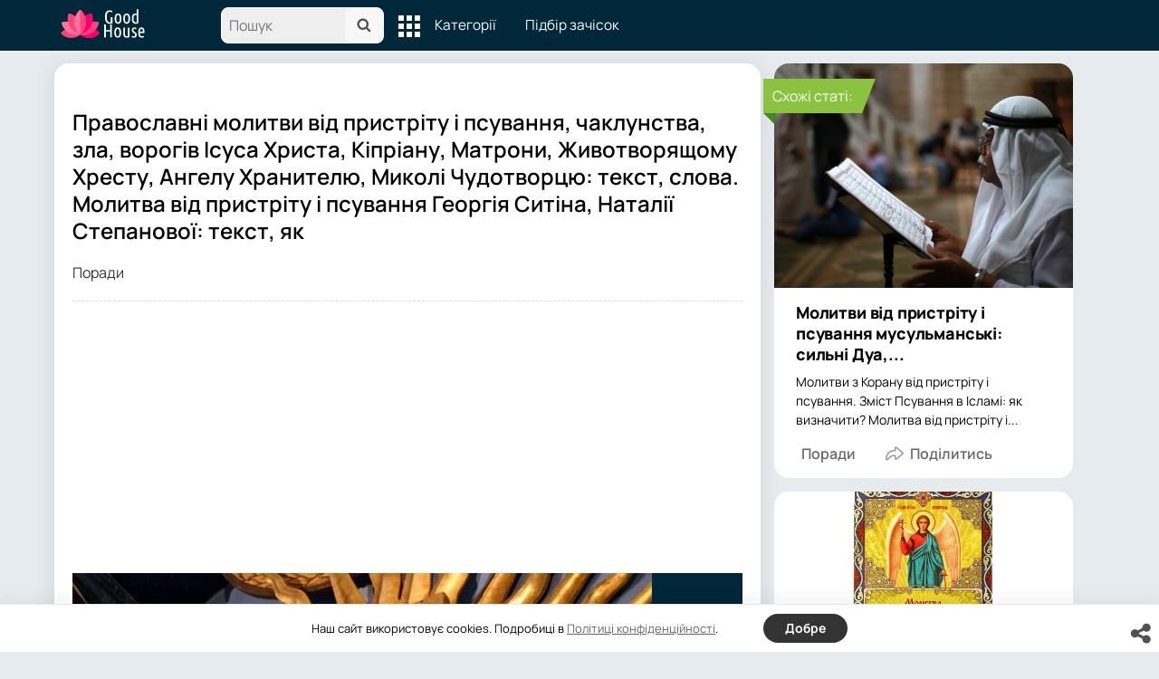

--- FILE ---
content_type: text/html; charset=utf-8
request_url: http://goodhouse.com.ua/poradi/11488-pravoslavni-molitvi-vid-pristritu-i-psuvannya-chaklunstva-zla-vorogiv-isusa-xrista-kiprianu-matroni-zhivotvoryashhomu-xrestu-angelu-xranitelyu-mikoli-chudotvorcyu-tekst-slova-molitva-vid-pri.html
body_size: 16779
content:
<!DOCTYPE html>
<html lang="ua">
<head>
<meta http-equiv="X-UA-Compatible" content="IE=edge">
<meta name="viewport" content="width=device-width, initial-scale=1.0">
<meta charset="utf-8">
<title>Православні молитви від пристріту і псування, чаклунства, зла, ворогів Ісуса Христа, Кіпріану, Матрони, Животворящому Хресту, Ангелу Хранителю, Миколі Чудотворцю: текст, слова. Молитва від пристріту і псування Георгія Ситіна, Наталії Степанової: текст, як</title>
<meta name="description" content="У цій статті багато молитов від псування і пристріту.Зміст Вичитку молитвами від псування Якої ікони молитися від псування і пристріту? Молитва священномученика Кіпріана і Устиньи від псування, пристріту, чаклунства і хитрощі диявольської Порча на смерть: ознаки і як зняти молитвою і який? Молитва">
<meta name="keywords" content="псування, Молитва, пристріту, молитвами, читати, молитви, зняти, молитва, чаклунства, молитву, священномученика, Кіпріана, Ісуса, Устиньи, Вичитку, можна, людини, Пресвятої, позбавлення, Богородиці">
<meta property="og:site_name" content="Жіночий клуб краси та здоров&#039;я">
<meta property="og:type" content="article">
<meta property="og:title" content="Православні молитви від пристріту і псування, чаклунства, зла, ворогів Ісуса Христа, Кіпріану, Матрони, Животворящому Хресту, Ангелу Хранителю, Миколі Чудотворцю: текст, слова. Молитва від пристріту і псування Георгія Ситіна, Наталії Степанової: текст, як">
<meta property="og:url" content="https://goodhouse.com.ua/poradi/11488-pravoslavni-molitvi-vid-pristritu-i-psuvannya-chaklunstva-zla-vorogiv-isusa-xrista-kiprianu-matroni-zhivotvoryashhomu-xrestu-angelu-xranitelyu-mikoli-chudotvorcyu-tekst-slova-molitva-vid-pri.html">
<meta property="og:image" content="https://cdn.goodhouse.com.ua/images-jpg/11488/114880.jpg">
<meta property="og:description" content="У цій статті багато молитов від псування і пристріту. Зміст Вичитку молитвами від псування Якої ікони молитися від псування і пристріту? Молитва священномученика Кіпріана і Устиньи від псування, пристріту, чаклунства і хитрощі диявольської Порча на смерть: ознаки і як">

<link id="lf_all-css" href="/templates/goodhouse/css/all_v27597367.css" rel="stylesheet">
<link id="lf_style-css" href="/templates/goodhouse/css/style_v012.css" rel="stylesheet">
<script src="/templates/goodhouse/js/jquery.min_v12335003.js" id="lf_jquery-js"></script>
<script src="/templates/goodhouse/js/svg_v28324873.js" id="lf_asvg-js"></script>

<link rel="apple-touch-icon" sizes="180x180" href="/apple-touch-icon.png">
<link rel="icon" type="image/png" sizes="32x32" href="/favicon-32x32.png">
<link rel="icon" type="image/png" sizes="16x16" href="/favicon-16x16.png">
<link rel="manifest" href="/site.webmanifest">
<link rel="mask-icon" href="/safari-pinned-tab.svg" color="#5bbad5">
<meta name="msapplication-TileColor" content="#da532c">
<meta name="theme-color" content="#ffffff">


<script async src="https://pagead2.googlesyndication.com/pagead/js/adsbygoogle.js"></script>
<script>
     (adsbygoogle = window.adsbygoogle || []).push({
          google_ad_client: "ca-pub-3553725867342477",
          enable_page_level_ads: true
     });
</script>

</head>
<body class="rpr_recipe-template-default single single-rpr_recipe single-recipe">
<div class="main-wrapper">
    <header class="header">
            <nav class="top">
                    <div class="search-overlay-wrap"></div>
                    <div class="container wrap">
                        <div class="columns is-mobile is-gapless">
                            <div class="is-hidden-desktop menu-mobile-overlay hidden"></div>
                            <div class="column is-hidden-desktop is-narrow level is-mobile">
                                <div class="level is-mobile">
                                    <div class="level-item">
                                        <a href="#" class="top-menu-opener hamburger hamburger--spin level-item no-user-select">
                           <span class="hamburger-box">
                           <span class="hamburger-inner"></span>
                           </span>
                                        </a>
                                    </div>
                                </div>
                            </div>



                            <div class="header-logo logo">
                                <a href="https://goodhouse.com.ua" title="Good House">
                                    <svg width="131px" height="50px" viewBox="0 0 131 33" fill="none" xmlns="http://www.w3.org/2000/svg" id="svg_logo"><path d="M0 0Z" /></svg>
                                </a>
                            </div>
                            <div class="column is-hidden-touch menu-mobile is-narrow">
                                <div class="level">
                                    <div class="level-item">

                                        <div id="top-search-panel" class="top-menu-list-item">
                                            <form method="POST"  class="is-relative">
                                                <input type="hidden" name="do" value="search" />
                                                <input type="hidden" name="subaction" value="search" />
                                                <label id="top-search-panel-input-label">
                                                    <input name="story" type="text" size="16" id="top-search-panel-input" class="is-hidden-desktop-only" placeholder="Пошук">
                                                    <a href="#" id="top-search-submit">

                                                        <svg class="icon abs-middle" viewBox="0 0 15 16" fill="none" xmlns="http://www.w3.org/2000/svg" id="svg_search"><path d="M0 0Z" /></svg>

                                                    </a>
                                                </label>
                                                <div id="top-search-panel-found-results"></div>
                                                <div class="search-panel-details is-hidden-desktop links-default-style white-space-reset">
                                                    <div id="top-search-panel-tags-info" class="fb-s" style="display:none">
                                                        <p class="bi alert" style="display:none">У Пошук можна додати кілька ключових слів</p>
                                                        Пошук за кількома ключами (або):
                                                    </div>
                                                    <div id="top-search-panel-tags" class="hidden-empty fb-s"></div>
                                                    <div id="top-search-panel-submit" class="cb-box text-ellipsed mt-2" style="display:none">
                                                        <button type="submit" class="success with-icon">
                                                            <svg class="icon">
                                                                <use href="#iface-search"/>
                                                            </svg>
                                                            Почніть пошук
                                                        </button>
                                                    </div>
                                                    <div class="nav">
                                                        <span class="helper-icon isp q helper-q" title='&lt;div&gt;&lt;strong&gt;Як шукати з підказками від Google:&lt;/strong&gt;&lt;/div&gt; Почни вводити назву страви або продукту. Знайдені Ключі зявляться в випадаючому списку під рядком пошуку. Вибери і натисни на відповідне ключове слово або фразу. Цю дію можна повторити кілька разів. Натисни на кнопку з іконкою пошуку (&lt;svg class=&quot;icon small&quot;&gt;&lt;use href=&quot;#iface-search&quot;/&gt;&lt;/svg&gt;), щоб підтвердити свій вибір і почати пошук.'></span>
                                                        <div class="is-hidden-touch fb-s text-ellipsed">
                                                            <ul class="links-list with-icons px-0 my-0">
                                                                <li class="item mt-1">
                                                                    <a href="javascript:void(0)" onclick="iface.popup_all_cats()">
                                                                        <svg class="icon" viewBox="0 0 24 24" fill="none" xmlns="http://www.w3.org/2000/svg" id="svg_tree_circles"><path d="M0 0Z" /></svg>

                                                                        Дивись весь каталог
                                                                    </a>
                                                                </li>

                                                            </ul>
                                                        </div>
                                                    </div>
                                                </div>
                                            </form>

                                        </div>

                                    </div>
                                    <div class="main-menu level-item">
                                        <ul class="columns is-desktop is-gapless">

                                            <li class="is-hidden-desktop">
                                                <a href="/">
                                                    <svg class="icon inlbl va-base" viewBox="0 0 24 24" fill="none" xmlns="http://www.w3.org/2000/svg" id="svg_home"><path d="M0 0Z" /></svg>

                                                    <strong class="font-size-reset">Головна</strong>
                                                    <span class="info">-  поради, статті, фото, відгуки та багато іншого!</span>
                                                </a>
                                            </li>


                                            <li class="column is-narrow">
                                                <a href='javascript:void(0)' class="is-hidden-mobile is-hidden-tablet-only">
                                                    <svg class="icon inlbl va-m" viewBox="0 0 32 32" fill="none" xmlns="http://www.w3.org/2000/svg" id="svg_cube_tools"><path d="M0 0Z" /></svg>

                                                    <span class="is-hidden-desktop">Корисне</span>
                                                </a>
                                                <ul class="mob-opened">

                                                    <li class="as-header">
                                                        Інструменти
                                                    </li>
                                                    <li>
                                                        <a href="javascript:void(0)" onclick="iface.popup_all_cats()">
                                                            <svg class="icon" viewBox="0 0 24 24" fill="none" xmlns="http://www.w3.org/2000/svg" id="svg_tree_circles"><path d="M0 0Z" /></svg>
                                                            Ще Категорії
                                                        </a>
                                                    </li>
													<li>
                                                        <a href="https://goodhouse.com.ua/pidbir-zachisok.html" >
                                                            Підбір зачісок
                                                        </a>
                                                    </li>
                                                </ul>
                                            </li>
                                            <li class="column is-narrow">
                                                <a href='javascript:void(0)' class="is-hidden-mobile is-hidden-tablet-only">
                                                    <span>Категорії</span>
                                                </a>
                                                <ul class="mob-opened">
                                                    <li class="as-header is-hidden-desktop">
                                                        Категорії
                                                    </li>
                                                    <li class="white-space-reset">

                                                        <a href="#">
                                                            <svg class="icon" viewBox="0 0 18 17" fill="none" xmlns="http://www.w3.org/2000/svg" id="svg_book"><path d="M0 0Z" /></svg>
                                                            <strong class="font-size-reset">Популярні:</strong>
                                                            <span class="info"></span>
                                                        </a>

                                                    </li>
                                                    <li>
                                                        <a href="/poradi/">
                                                            <span class="info"> Поради </span>
                                                        </a>

                                                    </li>
                                                    <li>
                                                        <a href="/psixologiya/">
                                                            <span class="info"> Психологія </span>
                                                        </a>

                                                    </li>
                                                    <li>
                                                        <a href="/vesillya/">
                                                            <span class="info"> Весілля </span>
                                                        </a>

                                                    </li>
                                                    <li>
                                                        <a href="/manikyur/">
                                                            <span class="info"> Манікюр </span>
                                                        </a>

                                                    </li>
                                                    <li class="divider is-hidden-mobile is-hidden-tablet-only"></li>
                                                    <li class="is-hidden-mobile is-hidden-tablet-only">
                                                        <a href="#">

                                                        </a>
                                                    </li>
                                                </ul>
                                            </li>
                                            <li class="column is-narrow">
                                                <ul class="mob-opened">
                                                    <li class="is-hidden-mobile is-hidden-tablet-only white-space-reset">
                                                        <a href="https://goodhouse.com.ua">
                                                            <strong class="font-size-reset">Головна</strong>
                                                            <span class="info">- поради, статті, фото, відгуки та багато іншого!</span>
                                                        </a>
                                                    </li>
                                                </ul>
                                            </li>
											<li class="column is-narrow is-hidden-mobile is-hidden-tablet-only"><a href='https://goodhouse.com.ua/pidbir-zachisok.html' class="is-hidden-mobile is-hidden-tablet-only"><span>Підбір зачісок</span></a></li>
                                        </ul>
                                    </div>
                                </div>
                            </div>
                            <div class="column narrow-compensator"></div>
                        </div>
                    </div>
            </nav>


    </header>
    <main class="main-content">
        <div class="inner-wrapper main-content_wrapper" role="main">

            





			<input type="hidden" id="lf_scrollTop" value="0">


            
			
		    
            <div class="inner-content page-content_recipe hrecipe">
<div class="page-inner_content-recipe">
				
                      <div id="main-single-content">
<div class="content-single">

<h1 class="ftitle">Православні молитви від пристріту і псування, чаклунства, зла, ворогів Ісуса Христа, Кіпріану, Матрони, Животворящому Хресту, Ангелу Хранителю, Миколі Чудотворцю: текст, слова. Молитва від пристріту і псування Георгія Ситіна, Наталії Степанової: текст, як</h1>

<div class="tag"> 
<span><i class="fa fa-folder"></i> <a href="https://goodhouse.com.ua/poradi/">Поради</a></span>
</div>

<div class="hr-single"></div>
<div class="text-justify">

<script async src="https://pagead2.googlesyndication.com/pagead/js/adsbygoogle.js"></script>
<ins class="adsbygoogle"
     style="display:block; text-align:center;"
     data-ad-layout="in-article"
     data-ad-format="fluid"
     data-ad-client="ca-pub-3553725867342477"
     data-ad-slot="8341305120"></ins>
<script>
     (adsbygoogle = window.adsbygoogle || []).push({});
</script>



<header>
		
						<div>
						<img src="https://cdn.goodhouse.com.ua/images-jpg/11488/114880.jpg" decoding="async" loading="lazy">		</div>
	</header>

	<div>
		<article><p>У цій статті багато молитов від псування і пристріту.</p>
<div><p>Зміст</p><ul><li><a href="#i"> Вичитку молитвами від псування</a></li><li><a href="#i-2"> Якої ікони молитися від псування і пристріту?</a></li><li><a href="#i-3"> Молитва священномученика Кіпріана і Устиньи від псування, пристріту, чаклунства і хитрощі диявольської</a></li><li><a href="#i-4"> Порча на смерть: ознаки і як зняти молитвою і який?</a></li><li><a href="#i-5"> Молитва Ісуса Христа на позбавлення від псування</a></li><li><a href="#i-6"> Молитва Неусыпаемая Псалтир, щоб зняти з людини псування</a></li><li><a href="#i-7"> Молитва Животворящому Хресту від псування</a></li><li><a href="#i-8"> Молитва Матрони від пристріту і псування</a></li><li><a href="#i-9"> Ситін Георгій Миколайович: молитва від псування, пристріту</a></li><li><a href="#i-10"> Сни Пресвятої Богородиці Степанової: замовляння від псування</a></li><li><a href="#i-11"> Молитва Ангелу Хранителю від псування, нечисті, чаклунства</a></li><li><a href="#i-12"> Молитва Миколі Чудотворцю від пристріту і псування</a></li><li><a href="#i-13"> Псалом від чаклунства і псування</a></li><li><a href="#i-14"> Сорокоуст від псування</a></li><li><a href="#i-15"> Як зняти з себе порчу на самотність самостійно молитвами?</a></li><li><a href="#__90"> Відео: ЖИВИЙ У ДОПОМОЗІ 90 псалом ВЧИМО МОЛИТВИ ( в опастностях і ПРИ НАПАДІ НЕЧИСТОЇ СИЛИ ТВОРЕНІ)</a></li></ul></div>

<p>Майже кожна людина може наврочити іншого, сам того і не підозрюючи, адже це відбувається ненавмисно. Псування на відміну від пристріту наводиться цілеспрямовано. Чорний маг створює негативну програму і насилає її на людину, руйнуючи здоров'я, сімейне ставлення і бажання жити.</p>
<ul>
<li>Обов'язково треба прибирати псування, так як вона може серйозно нашкодити людині. Для цього використовуються різні методи.</li>
<li>Лікування від псування проводиться за допомогою молитов, звернення до різних Святих.</li>
<li>Читаючи молитву від псування потрібно з щирою вірою в те, що вищі сили допоможуть прибрати негативну програму і відновити енергетичний баланс.</li>
<li>Перед тим як починати читати будь-яку православну молитву, потрібно прочитати «Отче наш». В цьому випадку дія лікувальної молитви буде більш ефективним.</li>
</ul>
<h2><span id="i">Вичитку молитвами від псування</span></h2>
<blockquote><p><strong>ЗАПАМ'ЯТАЙТЕ</strong>: Будь-які православні молитви читаються СТОЯЧИ! Робити це потрібно перед іконами.</p></blockquote>
<p>Молитви від псування потрібно читати в самоті. Три рази проговорюється "Отче Наш", потім 90-й Псалом, Молитва Животворящого Хреста і Молитва Святому Купріяну. Вичитку молитвами від псування проводиться протягом 40 днів.</p>
<p><strong>Молитва Отче Наш:</strong></p>
<figure><img src="https://cdn.goodhouse.com.ua/images-png/11488/114880.png" decoding="async" loading="lazy"><figcaption>Вичитку молитвами від псування</figcaption></figure>
<p><strong>90-й Псалом:</strong></p>
<figure><img src="https://cdn.goodhouse.com.ua/images-png/11488/114881.png" decoding="async" loading="lazy"><figcaption>Вичитку молитвами від псування — 90-й Псалом</figcaption></figure>
<p>Цифри говорити не треба, проговорюються тільки слова.</p>
<p><strong>Молитва Животворящому Хресту:</strong></p>
<figure><img src="https://cdn.goodhouse.com.ua/images-png/11488/114882.png" decoding="async" loading="lazy"><figcaption>Вичитку молитвами від псування — Животворящий Хрест</figcaption></figure>
<><strong>Молитва Святому Киприяну:</strong>
<figure><img src="https://cdn.goodhouse.com.ua/images-png/11488/114883.png" decoding="async" loading="lazy"><figcaption>Вичитку молитвами від псування — молитва Святому Киприяну</figcaption></figure>
<figure><img src="https://cdn.goodhouse.com.ua/images-png/11488/114884.png" decoding="async" loading="lazy"><figcaption>Вичитку молитвами від псування — продовження</figcaption></figure>
<figure><img src="https://cdn.goodhouse.com.ua/images-png/11488/114885.png" decoding="async" loading="lazy"><figcaption>Вичитку молитвами від псування — продовження молитви</figcaption></figure>
<figure><img src="https://cdn.goodhouse.com.ua/images-png/11488/114886.png" decoding="async" loading="lazy"><figcaption>Вичитку молитвами від псування — продовження молитовного писання</figcaption></figure>
<figure><img src="https://cdn.goodhouse.com.ua/images-png/11488/114887.png" decoding="async" loading="lazy"><figcaption>Вичитку молитвами від псування — Киприяну продовження</figcaption></figure>
<figure><img src="https://cdn.goodhouse.com.ua/images-png/11488/114888.png" decoding="async" loading="lazy"><figcaption>Вичитку молитвами від псування — молитва Киприяну продовження</figcaption></figure>
<figure><img src="https://cdn.goodhouse.com.ua/images-png/11488/114889.png" decoding="async" loading="lazy"><figcaption>Вичитку молитвами від псування — слова Киприяну продовження</figcaption></figure>
<p>Ця молитва дуже велика, але вона дієва і оберігає. Наберіться терпіння і читайте всі необхідні молитви спокійно і розмірено.</p>
<p>Можна за бажанням прочитати ще одну молитву, в залежності від того, яка на вас порча. Якщо ви не знаєте, на що саме наведена негативна програма, тоді четверту молитву читати не треба.</p>
<figure><img src="https://cdn.goodhouse.com.ua/images-png/11488/1148810.png" decoding="async" loading="lazy"><figcaption>Вичитку молитвами від псування — які молитви читати ще</figcaption></figure>
<p>Крім читання молитов необхідно замовити в церкві Сорокоуст за здоров'я. Це не молитва, а цілий набір дій, які робить священик під час служби. Сорокоуст допомагає у зціленні і захищає від зла.</p>
<h2><span id="i-2">Якої ікони молитися від псування і пристріту?</span></h2>
<figure><img src="https://cdn.goodhouse.com.ua/images-jpg/11488/114881.jpg" decoding="async" loading="lazy"><figcaption>Якої ікони молитися від псування і пристріту?</figcaption></figure>
<p>Ікону потрібно купувати в храмі або монастирях. Куплений образ Святого на вулиці, з рук, не принесе користі, так як ікона повинна бути освячена. Якої ікони молитися від псування і пристріту?</p>
<ul>
<li>Ангел Хранитель — хрещена людина зазвичай вибирає образ свого покровителя по імені.</li>
<li>Ікона Божої Матері — будь-який образ.</li>
<li>Ікона Семистрельная — сильні оберіг від псування і пристріту.</li>
<li>Свята Матрона — позбавляє від захворювань.</li>
<li>Образ Миколи Чудотворця — потужний і сильний образ, помічник у всьому.</li>
<li>Святий Великомученик Артемій — звертайтесь до цього образу, якщо псування викликала серцево-судинні захворювання.</li>
<li>Свята Трійця і Ісус Христос — можна звертатися за будь-якою допомогою, в тому числі і з проханням про зцілення від псування.</li>
</ul>
<blockquote><p>Важливо: Якщо порча сильна, то молитися треба про людину всім родичам. Це забезпечить швидке зцілення і одужання.</p></blockquote>
<h2><span id="i-3">Молитва священномученика Кіпріана і Устиньи від псування, пристріту, чаклунства і хитрощі диявольської</span></h2>
<p>Святий Кипріян і праведниця Иустиния шануються Богом, як сокрушители всякої нечисті. За життя вони змогли перемогти нечистивого за допомогою своїх праведних дій і молитов, вознесенних до Господа. Тому їм підноситься молебень у тих випадках, коли на людину наведено порчу, є пристріт або чорна заздрість.</p>
<p>Молитва або Акафіст священномученика Кіпріана і Устиньи від псування, пристріту, чаклунства і хитрощі диявольської:</p>
<figure><img src="https://cdn.goodhouse.com.ua/images-png/11488/1148811.png" decoding="async" loading="lazy"><figcaption>Молитва священномученика Кіпріана і Устиньи від псування, пристріту, чаклунства і хитрощі диявольської</figcaption></figure>
<figure><img src="https://cdn.goodhouse.com.ua/images-png/11488/1148812.png" decoding="async" loading="lazy"><figcaption>Молитва священномученика Кіпріана і Устиньи від псування, пристріту, чаклунства</figcaption></figure>
<figure><img src="https://cdn.goodhouse.com.ua/images-png/11488/1148813.png" decoding="async" loading="lazy"><figcaption>Молитва священномученика Кіпріана і Устиньи від псування, пристріту</figcaption></figure>
<figure><img src="https://cdn.goodhouse.com.ua/images-png/11488/1148814.png" decoding="async" loading="lazy"><figcaption>Молитва священномученика Кіпріана і Устиньи від псування</figcaption></figure>
<figure><img src="https://cdn.goodhouse.com.ua/images-png/11488/1148815.png" decoding="async" loading="lazy"><figcaption>Молитва священномученика Кіпріана і Устиньи</figcaption></figure>
<figure><img src="https://cdn.goodhouse.com.ua/images-png/11488/1148816.png" decoding="async" loading="lazy"><figcaption>Молитва священномученика Кіпріана і Устиньи — продовження</figcaption></figure>
<figure><img src="https://cdn.goodhouse.com.ua/images-png/11488/1148817.png" decoding="async" loading="lazy"><figcaption>Молитва священномученика Кіпріана і Устиньи від псування — продовження</figcaption></figure>
<p>Якщо ви помітили погіршення здоров'я, стосунки з людьми або коханою людиною, не зволікайте, звертайтеся до Киприяну і Устині. Їм під силу розбити бісівське воїнство Святим Духом. Читайте Акафіст кожен день вранці і ввечері протягом 40 днів.</p>
<h2><span id="i-4">Порча на смерть: ознаки і як зняти молитвою і який?</span></h2>
<p>Порча на смерть — це найстрашніша негативна програма, що впливає на людину. Психоемоційний стан людини порушується, пропадає бажання до життя. Інші ознаки псування на смерть:</p>
<ul>
<li>Виникнення безпричинних фобій.</li>
<li>Поганий нічний сон, кошмари.</li>
<li>Виникнення труднощів на роботі та під час спілкування з колегами і начальством.</li>
<li>Поява галюцинацій, як зорових, так і слухових.</li>
<li>Неприязнь до власного відношенню в дзеркалі.</li>
<li>Депресії, апатія, схильність до суїцидів.</li>
<li>Поява залежностей: алкогольної, наркотичної та до вживання великої кількості їжі.</li>
<li>Бажання знаходження в темному просторі, боязнь яскравого світла.</li>
</ul>
<p>Як зняти порчу молитвою і який? Спочатку потрібно сходити до церкви і сповідатися. Потім, на наступний день необхідно причаститися. Це допомагає людині пустити святий дух в себе, позбавляючись від негативу. Кожен день читаються такі молитви:</p>
<ul>
<li><strong>Отче Наш</strong></li>
<li><strong>Псалом 90</strong></li>
<li><strong>Животворящому Хресту</strong></li>
</ul>
<p>Всі ці молитви є вище. Також добре читати молитву Господу Ісусу Христу. Вона невелика і допоможе вже після одного або двох днів читання позбутися від симптомів псування.</p>
<p><strong>Молитва Ісуса Христа:</strong></p>
<figure><img src="https://cdn.goodhouse.com.ua/images-png/11488/1148818.png" decoding="async" loading="lazy"><figcaption>Молитва Ісуса Христа</figcaption></figure>
<h2><span id="i-5">Молитва Ісуса Христа на позбавлення від псування</span></h2>
<p>Вище є молитва Ісуса Христа, але існують ще деякі Ісуса молитви, які допомагають позбутися від псування. Найкоротша молитва Ісуса Христа на позбавлення від псування:</p>
<p><em><strong>«Господи, помилуй!»</strong></em></p>
<p>Така молитва вимовляється 12 разів. Читати її потрібно кожен день. Крім позбавлення від псування, вона допомагає захиститися надалі від напастей темних сил, злих язиків і чаклунів.</p>
<p>Цю молитву можна читати по-іншому, такими словами:</p>
<figure><img src="https://cdn.goodhouse.com.ua/images-png/11488/1148819.png" decoding="async" loading="lazy"><figcaption>Молитва Ісуса Христа на позбавлення від псування</figcaption></figure>
<p>Ще одна гарна молитва від злих чар. Читають її вранці на світанку.</p>
<figure><img src="https://cdn.goodhouse.com.ua/images-png/11488/1148820.png" decoding="async" loading="lazy"><figcaption>Молитва Ісуса Христа на позбавлення від псування і пристріту</figcaption></figure>
<h2><span id="i-6">Молитва Неусыпаемая Псалтир, щоб зняти з людини псування</span></h2>
<figure><img src="https://cdn.goodhouse.com.ua/images-jpg/11488/114882.jpg" decoding="async" loading="lazy"><figcaption>Молитва Неусыпаемая Псалтир, щоб зняти з людини псування</figcaption></figure>
<pмолитва неусыпаемая="" псалтир="" —="" це="" особливий="" вид="" молитви.="" вона="" допомагає="" зняти="" порчу="" і="" позбавити="" людину="" від="" демонічного="" нападу.="" часто="" таку="" молитву="" замовляють="" в="" монастирях.="" адже="" завжди="" вважалося,="" що="" ченці="" —="" це="" ангели,="" які="" допомагають="" вимолювати="" прощення="" у="" бога="" за="" мирських=""></pмолитва>
<blockquote><p>Цікаво: Молитва Неусыпаемая Псалтир дуже велика і поміщена в книгу. Її важко читати одній людині, тому в монастирях і церквах це робить група священнослужителів. Цю молитву можна читати сидячи, тоді як інші молитви читаються стоячи.</p></blockquote>
<p>Щоб зняти з людини псування цю Молитву читають 40 разів поспіль. Це велика витрата енергії і сил, тому замовити читання такої молитви в монастирі коштує дорого. Але, якщо потрібна допомога, про гроші людина зазвичай не думає. Тим більше, що оплата за читання молитов в монастирях вважається пожертвою, а Бог за це винагородить своєю благодаттю.</p>
<h2><span id="i-7">Молитва Животворящому Хресту від псування</span></h2>
<figure><img src="https://cdn.goodhouse.com.ua/images-jpg/11488/114883.jpg" decoding="async" loading="lazy"><figcaption>Молитва Животворящому Хресту від псування</figcaption></figure>
<p>Цю молитву треба читати кожен після молитви Отче Наш. Вище була опублікована Молитва Животворящому Хресту від псування. Коли негатив з людини буде знято, необхідно продовжувати читати цю молитву, але можна в скороченому варіанті:</p>
<p><em>«<strong>Захисти мене, Господи, силою Чесного і Животворящаго Твого Хреста, і збережи мене від усякого зла</strong>».</em></p>
<p>Ці слова можна вимовляти в будь-який момент, якщо ви відчули на собі погляд нехорошої людини, або якщо хтось побажав вам зла.</p>
<h2><span id="i-8">Молитва Матрони від пристріту і псування</span></h2>
<p>Блаженна Матрона Московська — праведниця і заступниця. Ще за життя вона говорила: «Звертайтеся до мене за допомогою, розмовляйте як з живою, розповідайте про своїх негодах, і я допоможу». Тому люди вшановують Блаженну і завжди просять у неї захисту і допомоги при знятті негативу.</p>
<p><strong>Молитва Матрони перша від пристріту і псування:</strong></p>
<figure><img src="https://cdn.goodhouse.com.ua/images-png/11488/1148821.png" decoding="async" loading="lazy"><figcaption>Молитва Матрони від пристріту і псування</figcaption></figure>
<p><strong>Молитва Матрони друга:</strong></p>
<figure><img src="https://cdn.goodhouse.com.ua/images-png/11488/1148822.png" decoding="async" loading="lazy"><figcaption>Молитва друга Матрони від пристріту і псування</figcaption></figure>
<p>Для захисту від псування і пристріту можна повторювати коротку молитву:</p>
<p><em><strong>«Блаженна Матрона Московська, помилуй мене грішного»!</strong></em></p>
<h2><span id="i-9">Ситін Георгій Миколайович: молитва від псування, пристріту</span></h2>
<p>Ситін Георгій Миколайович — психотерапевт з 50-річним стажем. Йому відомі багато знахарські змови, які допомагають позбутися від псування і пристріту. Він написав багато установок на нове життя, які зцілюють від хвороб та інших недуг. Багато людей називають це молитвами.</p>
<p><strong>Молитва від псування, пристріту:</strong></p>
<figure><img src="https://cdn.goodhouse.com.ua/images-png/11488/1148823.png" decoding="async" loading="lazy"><figcaption>Ситін Георгій Миколайович: молитва від псування, пристріту</figcaption></figure>
<figure><img src="https://cdn.goodhouse.com.ua/images-png/11488/1148824.png" decoding="async" loading="lazy"><figcaption>Молитва від пристріту псування від Георгія Ситіна</figcaption></figure>
<p>Слова цього психотерапевта треба повторювати щодня. Ці установки справді творять чудеса — про це стверджують багато людей.</p>
<h2><span id="i-10">Сни Пресвятої Богородиці Степанової: замовляння від псування</span></h2>
<p>Все існує 73 Сну Пресвятої Богородиці. Серед православних віруючих вважається, хто ці сни читає і дає читати іншим людям, той отримає милість Божу. Господь винагороджує людей, які читають Сни Пресвятої Богородиці Степанової.</p>
<p>Сої Пресвятої Богородиці 3 (на всяке порятунок). Це справжня змова від псування:</p>
<figure><img src="https://cdn.goodhouse.com.ua/images-png/11488/1148825.png" decoding="async" loading="lazy"><figcaption>Сни Пресвятої Богородиці Степанової: замовляння від псування</figcaption></figure>
<h2><span id="i-11">Молитва Ангелу Хранителю від псування, нечисті, чаклунства</span></h2>
<p>Цю молитву можна читати перед іменний іконою в церкві. Після прочитання слід тричі перехреститися. Молитва Ангелу Хранителю від псування, нечисті, чаклунства:</p>
<figure><img src="https://cdn.goodhouse.com.ua/images-png/11488/1148826.png" decoding="async" loading="lazy"><figcaption>Молитва Ангелу Хранителю від псування, нечисті, чаклунства</figcaption></figure>
<h2><span id="i-12">Молитва Миколі Чудотворцю від пристріту і псування</span></h2>
<pмикола чудотворець="" —="" це="" один="" з="" найбільш="" шанованих="" святих="" у="" православній="" церкві.="" йому="" підносять="" молитви="" в="" різних="" життєвих="" ситуаціях,="" в="" тому="" числі="" і="" коли="" потрібно="" позбавитися="" від="" негативу,="" посланого="" темними="" силами.="" спочатку="" прочитайте="" "отче="" наш",="" а="" потім="" молитву="" миколі=""></pмикола>
<figure><img src="https://cdn.goodhouse.com.ua/images-png/11488/1148827.png" decoding="async" loading="lazy"><figcaption>Молитва Миколі Чудотворцю від пристріту і псування</figcaption></figure>
<p>Від пристріту і псування треба промовляти такі слова:</p>
<figure><img src="https://cdn.goodhouse.com.ua/images-png/11488/1148828.png" decoding="async" loading="lazy"><figcaption>Молитва Миколі Чудотворцю від псування</figcaption></figure>
<p>Потім три рази перехрестіться і попийте Святий Хрещенської води.</p>
<h2><span id="i-13">Псалом від чаклунства і псування</span></h2>
<p>Святе письмо — Псалтир, надає людині заряд позитивної енергії. Він може захистити від злих думок інших людей, від недругів і чаклунства. Людина читає слова, волає до Бога, а він дає віруючому сильний захист. Від псування читають багато Псалмів, але найсильнішими вважаються 90-й (опублікований вище) і 58-й.</p>
<p>58-й Псалом від чаклунства і псування</p>
<figure><img src="https://cdn.goodhouse.com.ua/images-png/11488/1148829.png" decoding="async" loading="lazy"><figcaption>Псалом від чаклунства і псування</figcaption></figure>
<h2><span id="i-14">Сорокоуст від псування</span></h2>
<figure><img src="https://cdn.goodhouse.com.ua/images-jpg/11488/114884.jpg" decoding="async" loading="lazy"><figcaption>Сорокоуст від псування</figcaption></figure>
<p>Сорокоуст — це церковний обряд. Як говорилося вище, його краще замовляти в монастирях, так як в церкві часто священики роблять це дія в скороченому варіанті. Адже у них є інші повсякденні справи: Хрещення дітей, Вінчання та інше. Ченці будуть читати Сорокоуста від псування повністю і проводити всі необхідні дії. Часто люди замовляють Сорокоуста одночасно в трьох монастирях або церквах.</p>
<h2><span id="i-15">Як зняти з себе порчу на самотність самостійно молитвами?</span></h2>
<p>Багато успішні жінки і красиві, але вони не можуть похвалитися особистим щастям і наявністю міцної сім'ї. Швидше за все, це порча на самотність. Прибрати негативну програму може мати, вичитуючи молитви і вимолюючи прощення перед Богом за дочку. Але можна зняти з себе порчу на самотність самостійно молитвами.</p>
<p><strong>Слід читати такі сильні молитви:</strong></p>
<figure><img src="https://cdn.goodhouse.com.ua/images-png/11488/1148830.png" decoding="async" loading="lazy"><figcaption>Як зняти з себе порчу на самотність самостійно молитвами?</figcaption></figure>
<p><strong>Для позбавлення від гріхів необхідно читати Сон Пресвятої Богородиці 63: </strong></p>
<figure><img src="https://cdn.goodhouse.com.ua/images-png/11488/1148831.png" decoding="async" loading="lazy"><figcaption>Як зняти з себе порчу на самотність молитвами?</figcaption></figure>
<p>Також жінка повинна читати 90-й Псалом, Молитву Животворящому Хресту і Ісусу Христу. Ці молитви є вище. Щодня 12 разів повторюйте: «Господи помилуй»! У церкві продається сильний оберіг — пояс зі словами 90-го Псалма. Його носять щодня, постійно — він оберігає і захищає від злих людей, мов і псування.</p>
<h2><span id="__90"> <span id="eow-title">Відео: ЖИВИЙ У ДОПОМОЗІ 90 псалом ВЧИМО МОЛИТВИ ( в опастностях і ПРИ НАПАДІ НЕЧИСТОЇ СИЛИ ТВОРЕНІ)</span></span></h2>
<div><iframe width="640" height="385" src="https://www.youtube.com/embed/I-5mL6DrfYQ" frameborder="0"></iframe></div>
<p> </p>
</article>		<br><br>
		
		

		
	</div>


<script async src="https://pagead2.googlesyndication.com/pagead/js/adsbygoogle.js"></script>
<ins class="adsbygoogle"
     style="display:block; text-align:center;"
     data-ad-layout="in-article"
     data-ad-format="fluid"
     data-ad-client="ca-pub-3553725867342477"
     data-ad-slot="8341305120"></ins>
<script>
     (adsbygoogle = window.adsbygoogle || []).push({});
</script>

</div>


<div class="hr-single"></div>

</div></div> 
					 
                </div>

				
            </div>

            <aside class="sidebar">
                <div class="recipes-top_block"><div class="caption_aside">Cхожі статі:</div></div>
                <div class="recipes-block-related" data-recid="11488" itemprop="itemListElement" itemscope itemtype="https://schema.org/ListItem">
        <meta itemprop="position" content="11488">
        <div>
            <div class="recipes-photo rphoto">
<span data-url="https://goodhouse.com.ua/poradi/17273-molitvi-vid-pristritu-i-psuvannya-musulmanski-silni-dua-rukiya-ayati-suri-chitannya-koranu-vid-pristritu-psuvannya-chaklunstva.html" class="as_link" itemprop="image" itemscope itemtype="http://schema.org/ImageObject">
<picture>
<source srcset="https://cdn.goodhouse.com.ua/images-jpg/17273/172730.jpg" type="image/jpeg">
<img width="360" height="315" src="https://cdn.goodhouse.com.ua/images-jpg/17273/172730.jpg" decoding="async" loading="lazy" title="Молитви від пристріту і псування мусульманські: сильні Дуа, Рукія, Аяти, Сури. Читання Корану від пристріту, псування, чаклунства" alt="Молитви від пристріту і псування мусульманські: сильні Дуа, Рукія, Аяти, Сури. Читання Корану від пристріту, псування, чаклунства" itemprop="contentUrl">
</picture>
<meta itemprop="name" content="Молитви від пристріту і псування мусульманські: сильні Дуа, Рукія, Аяти, Сури. Читання Корану від пристріту, псування, чаклунства">
<meta itemprop="width" content="360 px">
<meta itemprop="height" content="315 px">
</span>
            </div>
            <div class="recipes-info">
                <div class="recipes-desc">
                    <a itemprop="url" href="https://goodhouse.com.ua/poradi/17273-molitvi-vid-pristritu-i-psuvannya-musulmanski-silni-dua-rukiya-ayati-suri-chitannya-koranu-vid-pristritu-psuvannya-chaklunstva.html" title="Молитви від пристріту і псування мусульманські: сильні Дуа, Рукія, Аяти, Сури. Читання Корану від пристріту, псування, чаклунства" class="recipes-ititle"><span itemprop="name">Молитви від пристріту і псування мусульманські: сильні Дуа,...</span></a>
                    <p itemprop="description">Молитви з Корану від пристріту і псування. Зміст Псування в Ісламі: як визначити? Молитва від пристріту і...</p>
                </div>
                <div class="recipe-options">
                    <div class="recipe-options_block"><span class="recipe-options_text">Поради</span></div>
                    <div class="recipe-options_block recipe-options_share dyn_share" data-url="https://goodhouse.com.ua/poradi/17273-molitvi-vid-pristritu-i-psuvannya-musulmanski-silni-dua-rukiya-ayati-suri-chitannya-koranu-vid-pristritu-psuvannya-chaklunstva.html"></div>
                </div>
            </div>
        </div>
    </div>



<div class="recipes-block-related" data-recid="11488" itemprop="itemListElement" itemscope itemtype="https://schema.org/ListItem">
        <meta itemprop="position" content="11488">
        <div>
            <div class="recipes-photo rphoto">
<span data-url="https://goodhouse.com.ua/poradi/15511-silni-materinski-molitvi-pro-zdorovya-ditej-pro-zcilennya-pri-ix-xvorobi-tekst-yakim-svyatomu-molitisya-materi-koli-u-ditini-temperatura-vid-perelyaku-pristritu-zaikannya-shhob-dobre-spav-po.html" class="as_link" itemprop="image" itemscope itemtype="http://schema.org/ImageObject">
<picture>
<source srcset="https://cdn.goodhouse.com.ua/images-jpg/15511/155110.jpg" type="image/jpeg">
<img width="360" height="315" src="https://cdn.goodhouse.com.ua/images-jpg/15511/155110.jpg" decoding="async" loading="lazy" title="Сильні материнські молитви про здоров&#039;я дітей, про зцілення при їх хвороби: текст. Яким Святому молитися матері, коли у дитини температура, від переляку, пристріту, заїкання, щоб добре спав, почав говорити, перед операцією?" alt="Сильні материнські молитви про здоров&#039;я дітей, про зцілення при їх хвороби: текст. Яким Святому молитися матері, коли у дитини температура, від переляку, пристріту, заїкання, щоб добре спав, почав говорити, перед операцією?" itemprop="contentUrl">
</picture>
<meta itemprop="name" content="Сильні материнські молитви про здоров&#039;я дітей, про зцілення при їх хвороби: текст. Яким Святому молитися матері, коли у дитини температура, від переляку, пристріту, заїкання, щоб добре спав, почав говорити, перед операцією?">
<meta itemprop="width" content="360 px">
<meta itemprop="height" content="315 px">
</span>
            </div>
            <div class="recipes-info">
                <div class="recipes-desc">
                    <a itemprop="url" href="https://goodhouse.com.ua/poradi/15511-silni-materinski-molitvi-pro-zdorovya-ditej-pro-zcilennya-pri-ix-xvorobi-tekst-yakim-svyatomu-molitisya-materi-koli-u-ditini-temperatura-vid-perelyaku-pristritu-zaikannya-shhob-dobre-spav-po.html" title="Сильні материнські молитви про здоров&#039;я дітей, про зцілення при їх хвороби: текст. Яким Святому молитися матері, коли у дитини температура, від переляку, пристріту, заїкання, щоб добре спав, почав говорити, перед операцією?" class="recipes-ititle"><span itemprop="name">Сильні материнські молитви про здоров&#039;я дітей, про зцілення...</span></a>
                    <p itemprop="description">У цій статті зібрані молитви про здоров'я і зцілення дітей на всі випадки життя. Зміст Яким Святому молитися...</p>
                </div>
                <div class="recipe-options">
                    <div class="recipe-options_block"><span class="recipe-options_text">Поради</span></div>
                    <div class="recipe-options_block recipe-options_share dyn_share" data-url="https://goodhouse.com.ua/poradi/15511-silni-materinski-molitvi-pro-zdorovya-ditej-pro-zcilennya-pri-ix-xvorobi-tekst-yakim-svyatomu-molitisya-materi-koli-u-ditini-temperatura-vid-perelyaku-pristritu-zaikannya-shhob-dobre-spav-po.html"></div>
                </div>
            </div>
        </div>
    </div>



<div class="recipes-block-related" data-recid="11488" itemprop="itemListElement" itemscope itemtype="https://schema.org/ListItem">
        <meta itemprop="position" content="11488">
        <div>
            <div class="recipes-photo rphoto">
<span data-url="https://goodhouse.com.ua/poradi/15241-yak-viznachiti-samostijno-shho-na-tobi-psuvannya-abo-pristrit-psuvannya-i-pristrit-podibnosti-ta-vidminnosti.html" class="as_link" itemprop="image" itemscope itemtype="http://schema.org/ImageObject">
<picture>
<source srcset="https://cdn.goodhouse.com.ua/images-jpg/15241/152410.jpg" type="image/jpeg">
<img width="360" height="315" src="https://cdn.goodhouse.com.ua/images-jpg/15241/152410.jpg" decoding="async" loading="lazy" title="Як визначити самостійно, що на тобі: псування або пристріт? Псування і пристріт: подібності та відмінності" alt="Як визначити самостійно, що на тобі: псування або пристріт? Псування і пристріт: подібності та відмінності" itemprop="contentUrl">
</picture>
<meta itemprop="name" content="Як визначити самостійно, що на тобі: псування або пристріт? Псування і пристріт: подібності та відмінності">
<meta itemprop="width" content="360 px">
<meta itemprop="height" content="315 px">
</span>
            </div>
            <div class="recipes-info">
                <div class="recipes-desc">
                    <a itemprop="url" href="https://goodhouse.com.ua/poradi/15241-yak-viznachiti-samostijno-shho-na-tobi-psuvannya-abo-pristrit-psuvannya-i-pristrit-podibnosti-ta-vidminnosti.html" title="Як визначити самостійно, що на тобі: псування або пристріт? Псування і пристріт: подібності та відмінності" class="recipes-ititle"><span itemprop="name">Як визначити самостійно, що на тобі: псування або пристріт?...</span></a>
                    <p itemprop="description">Методи визначити в домашніх умовах псування і пристріт. Молитва від псування і пристріту Зміст Псування і...</p>
                </div>
                <div class="recipe-options">
                    <div class="recipe-options_block"><span class="recipe-options_text">Поради</span></div>
                    <div class="recipe-options_block recipe-options_share dyn_share" data-url="https://goodhouse.com.ua/poradi/15241-yak-viznachiti-samostijno-shho-na-tobi-psuvannya-abo-pristrit-psuvannya-i-pristrit-podibnosti-ta-vidminnosti.html"></div>
                </div>
            </div>
        </div>
    </div>



<div class="recipes-block-related" data-recid="11488" itemprop="itemListElement" itemscope itemtype="https://schema.org/ListItem">
        <meta itemprop="position" content="11488">
        <div>
            <div class="recipes-photo rphoto">
<span data-url="https://goodhouse.com.ua/poradi/12001-pravoslavna-molitva-na-den-narodzhennya-yaka-chitayetsya-odin-raz-u-rik-tekst-slovado-yakogos-svyatogo-zvertatisya.html" class="as_link" itemprop="image" itemscope itemtype="http://schema.org/ImageObject">
<picture>
<source srcset="https://cdn.goodhouse.com.ua/images-jpg/12001/120010.jpg" type="image/jpeg">
<img width="360" height="315" src="https://cdn.goodhouse.com.ua/images-jpg/12001/120010.jpg" decoding="async" loading="lazy" title="Православна молитва на День народження, яка читається один раз у рік: текст, слова &amp;#8212; до якогось святого звертатися?" alt="Православна молитва на День народження, яка читається один раз у рік: текст, слова &amp;#8212; до якогось святого звертатися?" itemprop="contentUrl">
</picture>
<meta itemprop="name" content="Православна молитва на День народження, яка читається один раз у рік: текст, слова &amp;#8212; до якогось святого звертатися?">
<meta itemprop="width" content="360 px">
<meta itemprop="height" content="315 px">
</span>
            </div>
            <div class="recipes-info">
                <div class="recipes-desc">
                    <a itemprop="url" href="https://goodhouse.com.ua/poradi/12001-pravoslavna-molitva-na-den-narodzhennya-yaka-chitayetsya-odin-raz-u-rik-tekst-slovado-yakogos-svyatogo-zvertatisya.html" title="Православна молитва на День народження, яка читається один раз у рік: текст, слова &amp;#8212; до якогось святого звертатися?" class="recipes-ititle"><span itemprop="name">Православна молитва на День народження, яка читається один...</span></a>
                    <p itemprop="description">З цієї статті ви дізнаєтеся православну молитву, яка читається тільки 1 раз в рік — у День народження Зміст...</p>
                </div>
                <div class="recipe-options">
                    <div class="recipe-options_block"><span class="recipe-options_text">Поради</span></div>
                    <div class="recipe-options_block recipe-options_share dyn_share" data-url="https://goodhouse.com.ua/poradi/12001-pravoslavna-molitva-na-den-narodzhennya-yaka-chitayetsya-odin-raz-u-rik-tekst-slovado-yakogos-svyatogo-zvertatisya.html"></div>
                </div>
            </div>
        </div>
    </div>



<div class="recipes-block-related" data-recid="11488" itemprop="itemListElement" itemscope itemtype="https://schema.org/ListItem">
        <meta itemprop="position" content="11488">
        <div>
            <div class="recipes-photo rphoto">
<span data-url="https://goodhouse.com.ua/poradi/17924-molitvi-vid-samotnosti-komu-molitisyatekst-molitvi.html" class="as_link" itemprop="image" itemscope itemtype="http://schema.org/ImageObject">
<picture>
<source srcset="https://cdn.goodhouse.com.ua/images-jpg/17924/179240.jpg" type="image/jpeg">
<img width="360" height="315" src="https://cdn.goodhouse.com.ua/images-jpg/17924/179240.jpg" decoding="async" loading="lazy" title="Молитви від самотності: кому молитися &amp;#8212; текст молитви" alt="Молитви від самотності: кому молитися &amp;#8212; текст молитви" itemprop="contentUrl">
</picture>
<meta itemprop="name" content="Молитви від самотності: кому молитися &amp;#8212; текст молитви">
<meta itemprop="width" content="360 px">
<meta itemprop="height" content="315 px">
</span>
            </div>
            <div class="recipes-info">
                <div class="recipes-desc">
                    <a itemprop="url" href="https://goodhouse.com.ua/poradi/17924-molitvi-vid-samotnosti-komu-molitisyatekst-molitvi.html" title="Молитви від самотності: кому молитися &amp;#8212; текст молитви" class="recipes-ititle"><span itemprop="name">Молитви від самотності: кому молитися &amp;#8212; текст молитви...</span></a>
                    <p itemprop="description">Самотність — це жахливий стан, яке з часом може перетворитися навіть у депресію. Давайте дізнаємося, які...</p>
                </div>
                <div class="recipe-options">
                    <div class="recipe-options_block"><span class="recipe-options_text">Поради</span></div>
                    <div class="recipe-options_block recipe-options_share dyn_share" data-url="https://goodhouse.com.ua/poradi/17924-molitvi-vid-samotnosti-komu-molitisyatekst-molitvi.html"></div>
                </div>
            </div>
        </div>
    </div>



<div class="recipes-block-related" data-recid="11488" itemprop="itemListElement" itemscope itemtype="https://schema.org/ListItem">
        <meta itemprop="position" content="11488">
        <div>
            <div class="recipes-photo rphoto">
<span data-url="https://goodhouse.com.ua/poradi/14863-molitvi-svyatix-na-vdalu-torgivlyu-biznes-matroni-moskovskoi-arxangelu-mixailu-mikoli-chudotvorcyu-spiridonu-trimifuntskomu-ioanna-novogo-sochavskomu-serafimu-sarovskomu.html" class="as_link" itemprop="image" itemscope itemtype="http://schema.org/ImageObject">
<picture>
<source srcset="https://cdn.goodhouse.com.ua/images-jpg/14863/148630.jpg" type="image/jpeg">
<img width="360" height="315" src="https://cdn.goodhouse.com.ua/images-jpg/14863/148630.jpg" decoding="async" loading="lazy" title="Молитви Святих на вдалу торгівлю, бізнес: Матрони Московської, Архангелу Михаїлу, Миколі Чудотворцю, Спиридону Тримифунтскому, Іоанна Нового Сочавскому, Серафиму Саровському" alt="Молитви Святих на вдалу торгівлю, бізнес: Матрони Московської, Архангелу Михаїлу, Миколі Чудотворцю, Спиридону Тримифунтскому, Іоанна Нового Сочавскому, Серафиму Саровському" itemprop="contentUrl">
</picture>
<meta itemprop="name" content="Молитви Святих на вдалу торгівлю, бізнес: Матрони Московської, Архангелу Михаїлу, Миколі Чудотворцю, Спиридону Тримифунтскому, Іоанна Нового Сочавскому, Серафиму Саровському">
<meta itemprop="width" content="360 px">
<meta itemprop="height" content="315 px">
</span>
            </div>
            <div class="recipes-info">
                <div class="recipes-desc">
                    <a itemprop="url" href="https://goodhouse.com.ua/poradi/14863-molitvi-svyatix-na-vdalu-torgivlyu-biznes-matroni-moskovskoi-arxangelu-mixailu-mikoli-chudotvorcyu-spiridonu-trimifuntskomu-ioanna-novogo-sochavskomu-serafimu-sarovskomu.html" title="Молитви Святих на вдалу торгівлю, бізнес: Матрони Московської, Архангелу Михаїлу, Миколі Чудотворцю, Спиридону Тримифунтскому, Іоанна Нового Сочавскому, Серафиму Саровському" class="recipes-ititle"><span itemprop="name">Молитви Святих на вдалу торгівлю, бізнес: Матрони...</span></a>
                    <p itemprop="description">Стаття допоможе вам просунути свою особисту справу і знайти вдалу торгівлю, шляхом читання молитов і...</p>
                </div>
                <div class="recipe-options">
                    <div class="recipe-options_block"><span class="recipe-options_text">Поради</span></div>
                    <div class="recipe-options_block recipe-options_share dyn_share" data-url="https://goodhouse.com.ua/poradi/14863-molitvi-svyatix-na-vdalu-torgivlyu-biznes-matroni-moskovskoi-arxangelu-mixailu-mikoli-chudotvorcyu-spiridonu-trimifuntskomu-ioanna-novogo-sochavskomu-serafimu-sarovskomu.html"></div>
                </div>
            </div>
        </div>
    </div>



<div class="recipes-block-related" data-recid="11488" itemprop="itemListElement" itemscope itemtype="https://schema.org/ListItem">
        <meta itemprop="position" content="11488">
        <div>
            <div class="recipes-photo rphoto">
<span data-url="https://goodhouse.com.ua/poradi/11485-yak-zaxistiti-sebe-ditinu-svoyu-simyu-vagitnu-blizkix-budinok-avtomobil-biznes-vid-pristritu-psuvannya-proklyat-i-zazdrosti-samostijno-molitvi-ikoni-kamin-oberegi-yaki-zaxishhayut-vid-pristr.html" class="as_link" itemprop="image" itemscope itemtype="http://schema.org/ImageObject">
<picture>
<source srcset="https://cdn.goodhouse.com.ua/images-jpg/11485/114850.jpg" type="image/jpeg">
<img width="360" height="315" src="https://cdn.goodhouse.com.ua/images-jpg/11485/114850.jpg" decoding="async" loading="lazy" title="Як захистити себе, дитину, свою сім&#039;ю, вагітну, близьких, будинок, автомобіль, бізнес від пристріту, псування, проклять і заздрості самостійно? Молитви, ікони, камінь, обереги, які захищають від пристріту і псування, проклять і заздрості" alt="Як захистити себе, дитину, свою сім&#039;ю, вагітну, близьких, будинок, автомобіль, бізнес від пристріту, псування, проклять і заздрості самостійно? Молитви, ікони, камінь, обереги, які захищають від пристріту і псування, проклять і заздрості" itemprop="contentUrl">
</picture>
<meta itemprop="name" content="Як захистити себе, дитину, свою сім&#039;ю, вагітну, близьких, будинок, автомобіль, бізнес від пристріту, псування, проклять і заздрості самостійно? Молитви, ікони, камінь, обереги, які захищають від пристріту і псування, проклять і заздрості">
<meta itemprop="width" content="360 px">
<meta itemprop="height" content="315 px">
</span>
            </div>
            <div class="recipes-info">
                <div class="recipes-desc">
                    <a itemprop="url" href="https://goodhouse.com.ua/poradi/11485-yak-zaxistiti-sebe-ditinu-svoyu-simyu-vagitnu-blizkix-budinok-avtomobil-biznes-vid-pristritu-psuvannya-proklyat-i-zazdrosti-samostijno-molitvi-ikoni-kamin-oberegi-yaki-zaxishhayut-vid-pristr.html" title="Як захистити себе, дитину, свою сім&#039;ю, вагітну, близьких, будинок, автомобіль, бізнес від пристріту, псування, проклять і заздрості самостійно? Молитви, ікони, камінь, обереги, які захищають від пристріту і псування, проклять і заздрості" class="recipes-ititle"><span itemprop="name">Як захистити себе, дитину, свою сім&#039;ю, вагітну, близьких,...</span></a>
                    <p itemprop="description">Стаття розповість вам про те, як захистити своїх близьких та свій будинок за допомогою замовлянь і молитов,...</p>
                </div>
                <div class="recipe-options">
                    <div class="recipe-options_block"><span class="recipe-options_text">Поради</span></div>
                    <div class="recipe-options_block recipe-options_share dyn_share" data-url="https://goodhouse.com.ua/poradi/11485-yak-zaxistiti-sebe-ditinu-svoyu-simyu-vagitnu-blizkix-budinok-avtomobil-biznes-vid-pristritu-psuvannya-proklyat-i-zazdrosti-samostijno-molitvi-ikoni-kamin-oberegi-yaki-zaxishhayut-vid-pristr.html"></div>
                </div>
            </div>
        </div>
    </div>



<div class="recipes-block-related" data-recid="11488" itemprop="itemListElement" itemscope itemtype="https://schema.org/ListItem">
        <meta itemprop="position" content="11488">
        <div>
            <div class="recipes-photo rphoto">
<span data-url="https://goodhouse.com.ua/poradi/10313-molitva-zamovlyannya-shhob-proxannya-groshax-dopomogi-ne-vidmovili-chitati-slova-tekst.html" class="as_link" itemprop="image" itemscope itemtype="http://schema.org/ImageObject">
<picture>
<source srcset="https://cdn.goodhouse.com.ua/images-jpg/10313/103130.jpg" type="image/jpeg">
<img width="360" height="315" src="https://cdn.goodhouse.com.ua/images-jpg/10313/103130.jpg" decoding="async" loading="lazy" title="Молитва, замовляння, щоб прохання, грошах, допомоги не відмовили: читати, слова, текст" alt="Молитва, замовляння, щоб прохання, грошах, допомоги не відмовили: читати, слова, текст" itemprop="contentUrl">
</picture>
<meta itemprop="name" content="Молитва, замовляння, щоб прохання, грошах, допомоги не відмовили: читати, слова, текст">
<meta itemprop="width" content="360 px">
<meta itemprop="height" content="315 px">
</span>
            </div>
            <div class="recipes-info">
                <div class="recipes-desc">
                    <a itemprop="url" href="https://goodhouse.com.ua/poradi/10313-molitva-zamovlyannya-shhob-proxannya-groshax-dopomogi-ne-vidmovili-chitati-slova-tekst.html" title="Молитва, замовляння, щоб прохання, грошах, допомоги не відмовили: читати, слова, текст" class="recipes-ititle"><span itemprop="name">Молитва, замовляння, щоб прохання, грошах, допомоги не...</span></a>
                    <p itemprop="description">Іноді в нашому житті трапляються такі моменти, коли надієшся тільки на допомогу вищих сил. Як і до кого...</p>
                </div>
                <div class="recipe-options">
                    <div class="recipe-options_block"><span class="recipe-options_text">Поради</span></div>
                    <div class="recipe-options_block recipe-options_share dyn_share" data-url="https://goodhouse.com.ua/poradi/10313-molitva-zamovlyannya-shhob-proxannya-groshax-dopomogi-ne-vidmovili-chitati-slova-tekst.html"></div>
                </div>
            </div>
        </div>
    </div>



<div class="recipes-block-related" data-recid="11488" itemprop="itemListElement" itemscope itemtype="https://schema.org/ListItem">
        <meta itemprop="position" content="11488">
        <div>
            <div class="recipes-photo rphoto">
<span data-url="https://goodhouse.com.ua/poradi/10333-pravoslavna-molitva-kipriyananajsilnisha-molitva-vid-zlosti-i-zazdrosti-pristritu-i-psuvannya-nechistoi-sili-prokloniv-yaki-shhe-ye-molitvi-vid-magii-molitva-kiprianu-i-iustiniiv-cho.html" class="as_link" itemprop="image" itemscope itemtype="http://schema.org/ImageObject">
<picture>
<source srcset="https://cdn.goodhouse.com.ua/images-jpg/10333/103330.jpg" type="image/jpeg">
<img width="360" height="315" src="https://cdn.goodhouse.com.ua/images-jpg/10333/103330.jpg" decoding="async" loading="lazy" title="Православна молитва Кипріяна &amp;#8212; найсильніша молитва від злості і заздрості, пристріту і псування, нечистої сили, прокльонів. Які ще є молитви від магії? Молитва Кіпріану і Иустинии &amp;#8212; в чому допомагає?" alt="Православна молитва Кипріяна &amp;#8212; найсильніша молитва від злості і заздрості, пристріту і псування, нечистої сили, прокльонів. Які ще є молитви від магії? Молитва Кіпріану і Иустинии &amp;#8212; в чому допомагає?" itemprop="contentUrl">
</picture>
<meta itemprop="name" content="Православна молитва Кипріяна &amp;#8212; найсильніша молитва від злості і заздрості, пристріту і псування, нечистої сили, прокльонів. Які ще є молитви від магії? Молитва Кіпріану і Иустинии &amp;#8212; в чому допомагає?">
<meta itemprop="width" content="360 px">
<meta itemprop="height" content="315 px">
</span>
            </div>
            <div class="recipes-info">
                <div class="recipes-desc">
                    <a itemprop="url" href="https://goodhouse.com.ua/poradi/10333-pravoslavna-molitva-kipriyananajsilnisha-molitva-vid-zlosti-i-zazdrosti-pristritu-i-psuvannya-nechistoi-sili-prokloniv-yaki-shhe-ye-molitvi-vid-magii-molitva-kiprianu-i-iustiniiv-cho.html" title="Православна молитва Кипріяна &amp;#8212; найсильніша молитва від злості і заздрості, пристріту і псування, нечистої сили, прокльонів. Які ще є молитви від магії? Молитва Кіпріану і Иустинии &amp;#8212; в чому допомагає?" class="recipes-ititle"><span itemprop="name">Православна молитва Кипріяна &amp;#8212; найсильніша молитва...</span></a>
                    <p itemprop="description">У цій статті ви дізнаєтеся, яка найсильніша молитва від зачарованого магії, пристріту, псування і інших...</p>
                </div>
                <div class="recipe-options">
                    <div class="recipe-options_block"><span class="recipe-options_text">Поради</span></div>
                    <div class="recipe-options_block recipe-options_share dyn_share" data-url="https://goodhouse.com.ua/poradi/10333-pravoslavna-molitva-kipriyananajsilnisha-molitva-vid-zlosti-i-zazdrosti-pristritu-i-psuvannya-nechistoi-sili-prokloniv-yaki-shhe-ye-molitvi-vid-magii-molitva-kiprianu-i-iustiniiv-cho.html"></div>
                </div>
            </div>
        </div>
    </div>



<div class="recipes-block-related" data-recid="11488" itemprop="itemListElement" itemscope itemtype="https://schema.org/ListItem">
        <meta itemprop="position" content="11488">
        <div>
            <div class="recipes-photo rphoto">
<span data-url="https://goodhouse.com.ua/poradi/16515-molitvi-na-dovge-i-shhaslive-zhittya-yaki-molitvi-i-yakomu-svyatomu-chitati-pro-zminu-zhittya-na-krashhe-dlya-zaluchennya-groshej-v-zhittya-shhastya-zdorovya-udachi-dlya-shhaslivogo-simejnog.html" class="as_link" itemprop="image" itemscope itemtype="http://schema.org/ImageObject">
<picture>
<source srcset="https://cdn.goodhouse.com.ua/images-jpg/16515/165150.jpg" type="image/jpeg">
<img width="360" height="315" src="https://cdn.goodhouse.com.ua/images-jpg/16515/165150.jpg" decoding="async" loading="lazy" title="Молитви на довге і щасливе життя. Які молитви і якому святому читати про зміну життя на краще, для залучення грошей в життя, щастя, здоров&#039;я, удачі, для щасливого сімейного життя: текст молитов" alt="Молитви на довге і щасливе життя. Які молитви і якому святому читати про зміну життя на краще, для залучення грошей в життя, щастя, здоров&#039;я, удачі, для щасливого сімейного життя: текст молитов" itemprop="contentUrl">
</picture>
<meta itemprop="name" content="Молитви на довге і щасливе життя. Які молитви і якому святому читати про зміну життя на краще, для залучення грошей в життя, щастя, здоров&#039;я, удачі, для щасливого сімейного життя: текст молитов">
<meta itemprop="width" content="360 px">
<meta itemprop="height" content="315 px">
</span>
            </div>
            <div class="recipes-info">
                <div class="recipes-desc">
                    <a itemprop="url" href="https://goodhouse.com.ua/poradi/16515-molitvi-na-dovge-i-shhaslive-zhittya-yaki-molitvi-i-yakomu-svyatomu-chitati-pro-zminu-zhittya-na-krashhe-dlya-zaluchennya-groshej-v-zhittya-shhastya-zdorovya-udachi-dlya-shhaslivogo-simejnog.html" title="Молитви на довге і щасливе життя. Які молитви і якому святому читати про зміну життя на краще, для залучення грошей в життя, щастя, здоров&#039;я, удачі, для щасливого сімейного життя: текст молитов" class="recipes-ititle"><span itemprop="name">Молитви на довге і щасливе життя. Які молитви і якому...</span></a>
                    <p itemprop="description">Прочитайте статтю, щоб знати, яким святим молитися в різних життєвих ситуаціях. Зміст Молитви на всі випадки...</p>
                </div>
                <div class="recipe-options">
                    <div class="recipe-options_block"><span class="recipe-options_text">Поради</span></div>
                    <div class="recipe-options_block recipe-options_share dyn_share" data-url="https://goodhouse.com.ua/poradi/16515-molitvi-na-dovge-i-shhaslive-zhittya-yaki-molitvi-i-yakomu-svyatomu-chitati-pro-zminu-zhittya-na-krashhe-dlya-zaluchennya-groshej-v-zhittya-shhastya-zdorovya-udachi-dlya-shhaslivogo-simejnog.html"></div>
                </div>
            </div>
        </div>
    </div>



<div class="recipes-block-related" data-recid="11488" itemprop="itemListElement" itemscope itemtype="https://schema.org/ListItem">
        <meta itemprop="position" content="11488">
        <div>
            <div class="recipes-photo rphoto">
<span data-url="https://goodhouse.com.ua/poradi/10340-povedinka-novonarodzhenogo-pri-pristrit-zaxist-vid-pristritu-novonarodzhenogo-poradi-oberegi-i-molitvi.html" class="as_link" itemprop="image" itemscope itemtype="http://schema.org/ImageObject">
<picture>
<source srcset="https://cdn.goodhouse.com.ua/images-jpg/10340/103400.jpg" type="image/jpeg">
<img width="360" height="315" src="https://cdn.goodhouse.com.ua/images-jpg/10340/103400.jpg" decoding="async" loading="lazy" title="Поведінка новонародженого при пристріт. Захист від пристріту новонародженого: поради, обереги і молитви" alt="Поведінка новонародженого при пристріт. Захист від пристріту новонародженого: поради, обереги і молитви" itemprop="contentUrl">
</picture>
<meta itemprop="name" content="Поведінка новонародженого при пристріт. Захист від пристріту новонародженого: поради, обереги і молитви">
<meta itemprop="width" content="360 px">
<meta itemprop="height" content="315 px">
</span>
            </div>
            <div class="recipes-info">
                <div class="recipes-desc">
                    <a itemprop="url" href="https://goodhouse.com.ua/poradi/10340-povedinka-novonarodzhenogo-pri-pristrit-zaxist-vid-pristritu-novonarodzhenogo-poradi-oberegi-i-molitvi.html" title="Поведінка новонародженого при пристріт. Захист від пристріту новонародженого: поради, обереги і молитви" class="recipes-ititle"><span itemprop="name">Поведінка новонародженого при пристріт. Захист від...</span></a>
                    <p itemprop="description">Маленький рідна грудочка так хочеться захистити від зла. Тому важливо захистити новонародженого від поганого...</p>
                </div>
                <div class="recipe-options">
                    <div class="recipe-options_block"><span class="recipe-options_text">Поради</span></div>
                    <div class="recipe-options_block recipe-options_share dyn_share" data-url="https://goodhouse.com.ua/poradi/10340-povedinka-novonarodzhenogo-pri-pristrit-zaxist-vid-pristritu-novonarodzhenogo-poradi-oberegi-i-molitvi.html"></div>
                </div>
            </div>
        </div>
    </div>



<div class="recipes-block-related" data-recid="11488" itemprop="itemListElement" itemscope itemtype="https://schema.org/ListItem">
        <meta itemprop="position" content="11488">
        <div>
            <div class="recipes-photo rphoto">
<span data-url="https://goodhouse.com.ua/poradi/10319-chervona-nitka-na-zapyastimolitva-yak-pravilno-zavyazati-oberig-molitvi-dlya-zavyazuvannya-chervonoi-nitki-shho-robiti-yakshho-nitka-porvalasya.html" class="as_link" itemprop="image" itemscope itemtype="http://schema.org/ImageObject">
<picture>
<source srcset="https://cdn.goodhouse.com.ua/images-jpg/10319/103190.jpg" type="image/jpeg">
<img width="360" height="315" src="https://cdn.goodhouse.com.ua/images-jpg/10319/103190.jpg" decoding="async" loading="lazy" title="Червона нитка на зап&#039;ясті &amp;#8212; молитва: як правильно зав&#039;язати оберіг? Молитви для зав&#039;язування червоної нитки. Що робити, якщо нитка порвалася?" alt="Червона нитка на зап&#039;ясті &amp;#8212; молитва: як правильно зав&#039;язати оберіг? Молитви для зав&#039;язування червоної нитки. Що робити, якщо нитка порвалася?" itemprop="contentUrl">
</picture>
<meta itemprop="name" content="Червона нитка на зап&#039;ясті &amp;#8212; молитва: як правильно зав&#039;язати оберіг? Молитви для зав&#039;язування червоної нитки. Що робити, якщо нитка порвалася?">
<meta itemprop="width" content="360 px">
<meta itemprop="height" content="315 px">
</span>
            </div>
            <div class="recipes-info">
                <div class="recipes-desc">
                    <a itemprop="url" href="https://goodhouse.com.ua/poradi/10319-chervona-nitka-na-zapyastimolitva-yak-pravilno-zavyazati-oberig-molitvi-dlya-zavyazuvannya-chervonoi-nitki-shho-robiti-yakshho-nitka-porvalasya.html" title="Червона нитка на зап&#039;ясті &amp;#8212; молитва: як правильно зав&#039;язати оберіг? Молитви для зав&#039;язування червоної нитки. Що робити, якщо нитка порвалася?" class="recipes-ititle"><span itemprop="name">Червона нитка на зап&#039;ясті &amp;#8212; молитва: як правильно...</span></a>
                    <p itemprop="description">Якщо придивитися, то багато відомих особистості і прості люди носять на руці червону нитку від пристріту....</p>
                </div>
                <div class="recipe-options">
                    <div class="recipe-options_block"><span class="recipe-options_text">Поради</span></div>
                    <div class="recipe-options_block recipe-options_share dyn_share" data-url="https://goodhouse.com.ua/poradi/10319-chervona-nitka-na-zapyastimolitva-yak-pravilno-zavyazati-oberig-molitvi-dlya-zavyazuvannya-chervonoi-nitki-shho-robiti-yakshho-nitka-porvalasya.html"></div>
                </div>
            </div>
        </div>
    </div>




            </aside>
		    

            <script type="772c4c0a9efdb5164322c162-text/javascript">
            window.ya_params = {
        lf_page_type: 'recipe',
        lf_recipe_author: '',
        lf_recipe_photo: '1',
        lf_recipe_video: '0',
    };
</script>
        </div>
    </main>
    <footer class="footer">
        <div class="inner-wrapper footer-wrapper" role="contentinfo">
            <div class="footer-copyright">
                <p>© 2009-2023, GoodHouse.com.ua - жіночий клуб краси та здоров'я</p>
            </div>

            <div class="footer-menu">
                <ul id="footer-menu" class="e-menu cn-gutter-h-30 e-menu--main">
                    <li id="menu-item-690" class="menu-item menu-item-type-post_type menu-item-object-page current-menu-item page_item page-item-685 current_page_item menu-item-690">
                        <span data-url="https://goodhouse.com.ua/index.php?do=feedback" class="as_link">Контакти</span>
                    </li>
                    <li id="menu-item-691" class="menu-item menu-item-type-post_type menu-item-object-page menu-item-691">
                        <span data-url="https://goodhouse.com.ua/agreement.html" class="as_link">Правила сайту</span>
                    </li>
                    <li id="menu-item-689" class="menu-item menu-item-type-post_type menu-item-object-page menu-item-privacy-policy menu-item-689">
                        <span data-url="https://goodhouse.com.ua/privacy.html" class="as_link">Конфіденційність</span>
                    </li>
                </ul>
            </div>

            <div class="footer-social">
            </div>
        </div>
    </footer>
</div>
<div id="popup_container"></div>


<script async src="https://pagead2.googlesyndication.com/pagead/js/adsbygoogle.js"></script>
<!-- goodhouse.com.ua (adaptive) -->
<ins class="adsbygoogle"
     style="display:block"
     data-ad-client="ca-pub-3553725867342477"
     data-ad-slot="8556927545"
     data-ad-format="auto"
     data-full-width-responsive="true"></ins>
<script>
     (adsbygoogle = window.adsbygoogle || []).push({});
</script>


<!--<link href="/engine/editor/css/default.css?v=4476f" rel="stylesheet" type="text/css">
<script src="/engine/classes/js/jquery.js?v=4476f"></script>
<script src="/engine/classes/js/jqueryui.js?v=4476f" defer></script>
<script src="/engine/classes/js/dle_js.js?v=4476f" defer></script>
<script src="/engine/classes/masha/masha.js?v=4476f" defer></script>-->
<script src="/engine/classes/js/dle_js.js?v=4476f" defer></script>
<!-- Global site tag (gtag.js) - Google Analytics -->
<script async src="https://www.googletagmanager.com/gtag/js?id=UA-138640248-1"></script>
<script>
  window.dataLayer = window.dataLayer || [];
  function gtag(){dataLayer.push(arguments);}
  gtag('js', new Date());
  gtag('config', 'UA-138640248-1');
</script>

<script src="/templates/goodhouse/js/jquery.tools_v27553898.js" id="lf_tools-js"></script>
<script src="/templates/goodhouse/js/basic_v10.min.js" id="lf_basic-js"></script>
<script>
<!--
var dle_root       = '/';
var dle_admin      = '';
var dle_login_hash = '25eb40c8aeb8908b83854cdae723f639003eb43c';
var dle_group      = 5;
var dle_skin       = 'goodhouse';
var dle_wysiwyg    = '1';
var quick_wysiwyg  = '1';
var dle_min_search = '4';
var dle_act_lang   = ["Да", "Нет", "Ввод", "Отмена", "Сохранить", "Удалить", "Загрузка. Пожалуйста, подождите..."];
var menu_short     = 'Быстрое редактирование';
var menu_full      = 'Полное редактирование';
var menu_profile   = 'Просмотр профиля';
var menu_send      = 'Отправить сообщение';
var menu_uedit     = 'Админцентр';
var dle_info       = 'Информация';
var dle_confirm    = 'Подтверждение';
var dle_prompt     = 'Ввод информации';
var dle_req_field  = 'Заполните все необходимые поля';
var dle_del_agree  = 'Вы действительно хотите удалить? Данное действие невозможно будет отменить';
var dle_spam_agree = 'Вы действительно хотите отметить пользователя как спамера? Это приведёт к удалению всех его комментариев';
var dle_c_title    = 'Отправка жалобы';
var dle_complaint  = 'Укажите текст Вашей жалобы для администрации:';
var dle_mail       = 'Ваш e-mail:';
var dle_big_text   = 'Выделен слишком большой участок текста.';
var dle_orfo_title = 'Укажите комментарий для администрации к найденной ошибке на странице:';
var dle_p_send     = 'Отправить';
var dle_p_send_ok  = 'Уведомление успешно отправлено';
var dle_save_ok    = 'Изменения успешно сохранены. Обновить страницу?';
var dle_reply_title= 'Ответ на комментарий';
var dle_tree_comm  = '0';
var dle_del_news   = 'Удалить статью';
var dle_sub_agree  = 'Вы действительно хотите подписаться на комментарии к данной публикации?';
var dle_captcha_type  = '0';
var DLEPlayerLang     = {prev: 'Предыдущий',next: 'Следующий',play: 'Воспроизвести',pause: 'Пауза',mute: 'Выключить звук', unmute: 'Включить звук', settings: 'Настройки', enterFullscreen: 'На полный экран', exitFullscreen: 'Выключить полноэкранный режим', speed: 'Скорость', normal: 'Обычная', quality: 'Качество', pip: 'Режим PiP'};
var allow_dle_delete_news   = false;
var dle_search_delay   = false;
var dle_search_value   = '';
jQuery(function($){
FastSearch();
});
//-->
</script>
<script defer src="https://static.cloudflareinsights.com/beacon.min.js/vcd15cbe7772f49c399c6a5babf22c1241717689176015" integrity="sha512-ZpsOmlRQV6y907TI0dKBHq9Md29nnaEIPlkf84rnaERnq6zvWvPUqr2ft8M1aS28oN72PdrCzSjY4U6VaAw1EQ==" data-cf-beacon='{"version":"2024.11.0","token":"629f0f81b90f443ca471848a645892f5","r":1,"server_timing":{"name":{"cfCacheStatus":true,"cfEdge":true,"cfExtPri":true,"cfL4":true,"cfOrigin":true,"cfSpeedBrain":true},"location_startswith":null}}' crossorigin="anonymous"></script>
</body>
</html>

--- FILE ---
content_type: text/html; charset=utf-8
request_url: https://www.google.com/recaptcha/api2/aframe
body_size: 267
content:
<!DOCTYPE HTML><html><head><meta http-equiv="content-type" content="text/html; charset=UTF-8"></head><body><script nonce="ovd7XLDiOHRdFdsm2MsFMQ">/** Anti-fraud and anti-abuse applications only. See google.com/recaptcha */ try{var clients={'sodar':'https://pagead2.googlesyndication.com/pagead/sodar?'};window.addEventListener("message",function(a){try{if(a.source===window.parent){var b=JSON.parse(a.data);var c=clients[b['id']];if(c){var d=document.createElement('img');d.src=c+b['params']+'&rc='+(localStorage.getItem("rc::a")?sessionStorage.getItem("rc::b"):"");window.document.body.appendChild(d);sessionStorage.setItem("rc::e",parseInt(sessionStorage.getItem("rc::e")||0)+1);localStorage.setItem("rc::h",'1769732839964');}}}catch(b){}});window.parent.postMessage("_grecaptcha_ready", "*");}catch(b){}</script></body></html>